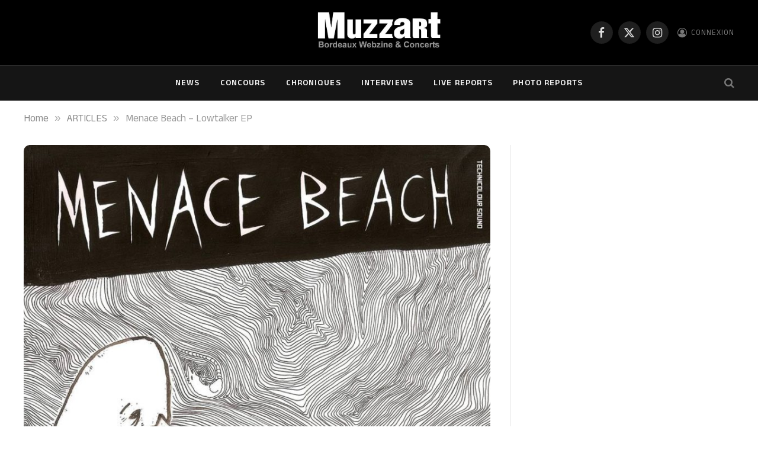

--- FILE ---
content_type: text/html; charset=UTF-8
request_url: https://www.muzzart.fr/20131225_13442_menace-beach-lowtalker-ep/
body_size: 14471
content:

<!DOCTYPE html>
<html lang="fr-FR" class="s-light site-s-light">

<head>

	<meta charset="UTF-8" />
	<meta name="viewport" content="width=device-width, initial-scale=1" />
	<title>Menace Beach &#8211; Lowtalker EP &#8211; MUZZART</title><link rel="preload" as="image" imagesrcset="https://www.muzzart.fr/wp-content/uploads/2013/12/chro52bacd5310677.jpg 960w, https://www.muzzart.fr/wp-content/uploads/2013/12/chro52bacd5310677-150x150.jpg 150w, https://www.muzzart.fr/wp-content/uploads/2013/12/chro52bacd5310677-300x300.jpg 300w, https://www.muzzart.fr/wp-content/uploads/2013/12/chro52bacd5310677-768x768.jpg 768w, https://www.muzzart.fr/wp-content/uploads/2013/12/chro52bacd5310677-696x696.jpg 696w, https://www.muzzart.fr/wp-content/uploads/2013/12/chro52bacd5310677-420x420.jpg 420w, https://www.muzzart.fr/wp-content/uploads/2013/12/chro52bacd5310677-840x840.jpg 840w" imagesizes="(max-width: 788px) 100vw, 788px" /><link rel="preload" as="font" href="https://www.muzzart.fr/wp-content/themes/smart-mag/css/icons/fonts/ts-icons.woff2?v3.2" type="font/woff2" crossorigin="anonymous" />
<meta name='robots' content='max-image-preview:large' />

<!-- Open Graph Meta Tags generated by Blog2Social 873 - https://www.blog2social.com -->
<meta property="og:title" content="Menace Beach – Lowtalker EP"/>
<meta property="og:description" content="Duo issu de Leeds (Ryan Needham, chant et guitare/Liza Webster, chant, guitare et synthés), aidé ici par quelques musiciens locaux reconnus dont l&#039;ex-Mansun P"/>
<meta property="og:url" content="/20131225_13442_menace-beach-lowtalker-ep/"/>
<meta property="og:image" content="https://www.muzzart.fr/wp-content/uploads/2013/12/chro52bacd5310677.jpg"/>
<meta property="og:image:width" content="960" />
<meta property="og:image:height" content="960" />
<meta property="og:type" content="article"/>
<meta property="og:article:published_time" content="2013-12-25 13:05:00"/>
<meta property="og:article:modified_time" content="2013-12-25 13:05:00"/>
<!-- Open Graph Meta Tags generated by Blog2Social 873 - https://www.blog2social.com -->

<!-- Twitter Card generated by Blog2Social 873 - https://www.blog2social.com -->
<meta name="twitter:card" content="summary">
<meta name="twitter:title" content="Menace Beach – Lowtalker EP"/>
<meta name="twitter:description" content="Duo issu de Leeds (Ryan Needham, chant et guitare/Liza Webster, chant, guitare et synthés), aidé ici par quelques musiciens locaux reconnus dont l&#039;ex-Mansun P"/>
<meta name="twitter:image" content="https://www.muzzart.fr/wp-content/uploads/2013/12/chro52bacd5310677.jpg"/>
<!-- Twitter Card generated by Blog2Social 873 - https://www.blog2social.com -->
<meta name="author" content="Will Dum"/>
<link rel='dns-prefetch' href='//fonts.googleapis.com' />
<link rel="alternate" type="application/rss+xml" title="MUZZART &raquo; Flux" href="https://www.muzzart.fr/feed/" />
<link rel="alternate" type="application/rss+xml" title="MUZZART &raquo; Flux des commentaires" href="https://www.muzzart.fr/comments/feed/" />
<link rel="alternate" type="application/rss+xml" title="MUZZART &raquo; Menace Beach &#8211; Lowtalker EP Flux des commentaires" href="https://www.muzzart.fr/20131225_13442_menace-beach-lowtalker-ep/feed/" />
<link rel="alternate" title="oEmbed (JSON)" type="application/json+oembed" href="https://www.muzzart.fr/wp-json/oembed/1.0/embed?url=https%3A%2F%2Fwww.muzzart.fr%2F20131225_13442_menace-beach-lowtalker-ep%2F" />
<link rel="alternate" title="oEmbed (XML)" type="text/xml+oembed" href="https://www.muzzart.fr/wp-json/oembed/1.0/embed?url=https%3A%2F%2Fwww.muzzart.fr%2F20131225_13442_menace-beach-lowtalker-ep%2F&#038;format=xml" />
<style id='wp-img-auto-sizes-contain-inline-css' type='text/css'>
img:is([sizes=auto i],[sizes^="auto," i]){contain-intrinsic-size:3000px 1500px}
/*# sourceURL=wp-img-auto-sizes-contain-inline-css */
</style>
<style id='wp-emoji-styles-inline-css' type='text/css'>

	img.wp-smiley, img.emoji {
		display: inline !important;
		border: none !important;
		box-shadow: none !important;
		height: 1em !important;
		width: 1em !important;
		margin: 0 0.07em !important;
		vertical-align: -0.1em !important;
		background: none !important;
		padding: 0 !important;
	}
/*# sourceURL=wp-emoji-styles-inline-css */
</style>
<link rel='stylesheet' id='wp-block-library-css' href='https://www.muzzart.fr/wp-includes/css/dist/block-library/style.min.css?ver=6.9' type='text/css' media='all' />
<style id='classic-theme-styles-inline-css' type='text/css'>
/*! This file is auto-generated */
.wp-block-button__link{color:#fff;background-color:#32373c;border-radius:9999px;box-shadow:none;text-decoration:none;padding:calc(.667em + 2px) calc(1.333em + 2px);font-size:1.125em}.wp-block-file__button{background:#32373c;color:#fff;text-decoration:none}
/*# sourceURL=/wp-includes/css/classic-themes.min.css */
</style>
<style id='global-styles-inline-css' type='text/css'>
:root{--wp--preset--aspect-ratio--square: 1;--wp--preset--aspect-ratio--4-3: 4/3;--wp--preset--aspect-ratio--3-4: 3/4;--wp--preset--aspect-ratio--3-2: 3/2;--wp--preset--aspect-ratio--2-3: 2/3;--wp--preset--aspect-ratio--16-9: 16/9;--wp--preset--aspect-ratio--9-16: 9/16;--wp--preset--color--black: #000000;--wp--preset--color--cyan-bluish-gray: #abb8c3;--wp--preset--color--white: #ffffff;--wp--preset--color--pale-pink: #f78da7;--wp--preset--color--vivid-red: #cf2e2e;--wp--preset--color--luminous-vivid-orange: #ff6900;--wp--preset--color--luminous-vivid-amber: #fcb900;--wp--preset--color--light-green-cyan: #7bdcb5;--wp--preset--color--vivid-green-cyan: #00d084;--wp--preset--color--pale-cyan-blue: #8ed1fc;--wp--preset--color--vivid-cyan-blue: #0693e3;--wp--preset--color--vivid-purple: #9b51e0;--wp--preset--gradient--vivid-cyan-blue-to-vivid-purple: linear-gradient(135deg,rgb(6,147,227) 0%,rgb(155,81,224) 100%);--wp--preset--gradient--light-green-cyan-to-vivid-green-cyan: linear-gradient(135deg,rgb(122,220,180) 0%,rgb(0,208,130) 100%);--wp--preset--gradient--luminous-vivid-amber-to-luminous-vivid-orange: linear-gradient(135deg,rgb(252,185,0) 0%,rgb(255,105,0) 100%);--wp--preset--gradient--luminous-vivid-orange-to-vivid-red: linear-gradient(135deg,rgb(255,105,0) 0%,rgb(207,46,46) 100%);--wp--preset--gradient--very-light-gray-to-cyan-bluish-gray: linear-gradient(135deg,rgb(238,238,238) 0%,rgb(169,184,195) 100%);--wp--preset--gradient--cool-to-warm-spectrum: linear-gradient(135deg,rgb(74,234,220) 0%,rgb(151,120,209) 20%,rgb(207,42,186) 40%,rgb(238,44,130) 60%,rgb(251,105,98) 80%,rgb(254,248,76) 100%);--wp--preset--gradient--blush-light-purple: linear-gradient(135deg,rgb(255,206,236) 0%,rgb(152,150,240) 100%);--wp--preset--gradient--blush-bordeaux: linear-gradient(135deg,rgb(254,205,165) 0%,rgb(254,45,45) 50%,rgb(107,0,62) 100%);--wp--preset--gradient--luminous-dusk: linear-gradient(135deg,rgb(255,203,112) 0%,rgb(199,81,192) 50%,rgb(65,88,208) 100%);--wp--preset--gradient--pale-ocean: linear-gradient(135deg,rgb(255,245,203) 0%,rgb(182,227,212) 50%,rgb(51,167,181) 100%);--wp--preset--gradient--electric-grass: linear-gradient(135deg,rgb(202,248,128) 0%,rgb(113,206,126) 100%);--wp--preset--gradient--midnight: linear-gradient(135deg,rgb(2,3,129) 0%,rgb(40,116,252) 100%);--wp--preset--font-size--small: 13px;--wp--preset--font-size--medium: 20px;--wp--preset--font-size--large: 36px;--wp--preset--font-size--x-large: 42px;--wp--preset--spacing--20: 0.44rem;--wp--preset--spacing--30: 0.67rem;--wp--preset--spacing--40: 1rem;--wp--preset--spacing--50: 1.5rem;--wp--preset--spacing--60: 2.25rem;--wp--preset--spacing--70: 3.38rem;--wp--preset--spacing--80: 5.06rem;--wp--preset--shadow--natural: 6px 6px 9px rgba(0, 0, 0, 0.2);--wp--preset--shadow--deep: 12px 12px 50px rgba(0, 0, 0, 0.4);--wp--preset--shadow--sharp: 6px 6px 0px rgba(0, 0, 0, 0.2);--wp--preset--shadow--outlined: 6px 6px 0px -3px rgb(255, 255, 255), 6px 6px rgb(0, 0, 0);--wp--preset--shadow--crisp: 6px 6px 0px rgb(0, 0, 0);}:where(.is-layout-flex){gap: 0.5em;}:where(.is-layout-grid){gap: 0.5em;}body .is-layout-flex{display: flex;}.is-layout-flex{flex-wrap: wrap;align-items: center;}.is-layout-flex > :is(*, div){margin: 0;}body .is-layout-grid{display: grid;}.is-layout-grid > :is(*, div){margin: 0;}:where(.wp-block-columns.is-layout-flex){gap: 2em;}:where(.wp-block-columns.is-layout-grid){gap: 2em;}:where(.wp-block-post-template.is-layout-flex){gap: 1.25em;}:where(.wp-block-post-template.is-layout-grid){gap: 1.25em;}.has-black-color{color: var(--wp--preset--color--black) !important;}.has-cyan-bluish-gray-color{color: var(--wp--preset--color--cyan-bluish-gray) !important;}.has-white-color{color: var(--wp--preset--color--white) !important;}.has-pale-pink-color{color: var(--wp--preset--color--pale-pink) !important;}.has-vivid-red-color{color: var(--wp--preset--color--vivid-red) !important;}.has-luminous-vivid-orange-color{color: var(--wp--preset--color--luminous-vivid-orange) !important;}.has-luminous-vivid-amber-color{color: var(--wp--preset--color--luminous-vivid-amber) !important;}.has-light-green-cyan-color{color: var(--wp--preset--color--light-green-cyan) !important;}.has-vivid-green-cyan-color{color: var(--wp--preset--color--vivid-green-cyan) !important;}.has-pale-cyan-blue-color{color: var(--wp--preset--color--pale-cyan-blue) !important;}.has-vivid-cyan-blue-color{color: var(--wp--preset--color--vivid-cyan-blue) !important;}.has-vivid-purple-color{color: var(--wp--preset--color--vivid-purple) !important;}.has-black-background-color{background-color: var(--wp--preset--color--black) !important;}.has-cyan-bluish-gray-background-color{background-color: var(--wp--preset--color--cyan-bluish-gray) !important;}.has-white-background-color{background-color: var(--wp--preset--color--white) !important;}.has-pale-pink-background-color{background-color: var(--wp--preset--color--pale-pink) !important;}.has-vivid-red-background-color{background-color: var(--wp--preset--color--vivid-red) !important;}.has-luminous-vivid-orange-background-color{background-color: var(--wp--preset--color--luminous-vivid-orange) !important;}.has-luminous-vivid-amber-background-color{background-color: var(--wp--preset--color--luminous-vivid-amber) !important;}.has-light-green-cyan-background-color{background-color: var(--wp--preset--color--light-green-cyan) !important;}.has-vivid-green-cyan-background-color{background-color: var(--wp--preset--color--vivid-green-cyan) !important;}.has-pale-cyan-blue-background-color{background-color: var(--wp--preset--color--pale-cyan-blue) !important;}.has-vivid-cyan-blue-background-color{background-color: var(--wp--preset--color--vivid-cyan-blue) !important;}.has-vivid-purple-background-color{background-color: var(--wp--preset--color--vivid-purple) !important;}.has-black-border-color{border-color: var(--wp--preset--color--black) !important;}.has-cyan-bluish-gray-border-color{border-color: var(--wp--preset--color--cyan-bluish-gray) !important;}.has-white-border-color{border-color: var(--wp--preset--color--white) !important;}.has-pale-pink-border-color{border-color: var(--wp--preset--color--pale-pink) !important;}.has-vivid-red-border-color{border-color: var(--wp--preset--color--vivid-red) !important;}.has-luminous-vivid-orange-border-color{border-color: var(--wp--preset--color--luminous-vivid-orange) !important;}.has-luminous-vivid-amber-border-color{border-color: var(--wp--preset--color--luminous-vivid-amber) !important;}.has-light-green-cyan-border-color{border-color: var(--wp--preset--color--light-green-cyan) !important;}.has-vivid-green-cyan-border-color{border-color: var(--wp--preset--color--vivid-green-cyan) !important;}.has-pale-cyan-blue-border-color{border-color: var(--wp--preset--color--pale-cyan-blue) !important;}.has-vivid-cyan-blue-border-color{border-color: var(--wp--preset--color--vivid-cyan-blue) !important;}.has-vivid-purple-border-color{border-color: var(--wp--preset--color--vivid-purple) !important;}.has-vivid-cyan-blue-to-vivid-purple-gradient-background{background: var(--wp--preset--gradient--vivid-cyan-blue-to-vivid-purple) !important;}.has-light-green-cyan-to-vivid-green-cyan-gradient-background{background: var(--wp--preset--gradient--light-green-cyan-to-vivid-green-cyan) !important;}.has-luminous-vivid-amber-to-luminous-vivid-orange-gradient-background{background: var(--wp--preset--gradient--luminous-vivid-amber-to-luminous-vivid-orange) !important;}.has-luminous-vivid-orange-to-vivid-red-gradient-background{background: var(--wp--preset--gradient--luminous-vivid-orange-to-vivid-red) !important;}.has-very-light-gray-to-cyan-bluish-gray-gradient-background{background: var(--wp--preset--gradient--very-light-gray-to-cyan-bluish-gray) !important;}.has-cool-to-warm-spectrum-gradient-background{background: var(--wp--preset--gradient--cool-to-warm-spectrum) !important;}.has-blush-light-purple-gradient-background{background: var(--wp--preset--gradient--blush-light-purple) !important;}.has-blush-bordeaux-gradient-background{background: var(--wp--preset--gradient--blush-bordeaux) !important;}.has-luminous-dusk-gradient-background{background: var(--wp--preset--gradient--luminous-dusk) !important;}.has-pale-ocean-gradient-background{background: var(--wp--preset--gradient--pale-ocean) !important;}.has-electric-grass-gradient-background{background: var(--wp--preset--gradient--electric-grass) !important;}.has-midnight-gradient-background{background: var(--wp--preset--gradient--midnight) !important;}.has-small-font-size{font-size: var(--wp--preset--font-size--small) !important;}.has-medium-font-size{font-size: var(--wp--preset--font-size--medium) !important;}.has-large-font-size{font-size: var(--wp--preset--font-size--large) !important;}.has-x-large-font-size{font-size: var(--wp--preset--font-size--x-large) !important;}
:where(.wp-block-post-template.is-layout-flex){gap: 1.25em;}:where(.wp-block-post-template.is-layout-grid){gap: 1.25em;}
:where(.wp-block-term-template.is-layout-flex){gap: 1.25em;}:where(.wp-block-term-template.is-layout-grid){gap: 1.25em;}
:where(.wp-block-columns.is-layout-flex){gap: 2em;}:where(.wp-block-columns.is-layout-grid){gap: 2em;}
:root :where(.wp-block-pullquote){font-size: 1.5em;line-height: 1.6;}
/*# sourceURL=global-styles-inline-css */
</style>
<link rel='stylesheet' id='contact-form-7-css' href='https://www.muzzart.fr/wp-content/plugins/contact-form-7/includes/css/styles.css?ver=6.1.4' type='text/css' media='all' />
<link rel='stylesheet' id='ppress-frontend-css' href='https://www.muzzart.fr/wp-content/plugins/wp-user-avatar/assets/css/frontend.min.css?ver=4.16.8' type='text/css' media='all' />
<link rel='stylesheet' id='ppress-flatpickr-css' href='https://www.muzzart.fr/wp-content/plugins/wp-user-avatar/assets/flatpickr/flatpickr.min.css?ver=4.16.8' type='text/css' media='all' />
<link rel='stylesheet' id='ppress-select2-css' href='https://www.muzzart.fr/wp-content/plugins/wp-user-avatar/assets/select2/select2.min.css?ver=6.9' type='text/css' media='all' />
<link rel='stylesheet' id='smartmag-core-css' href='https://www.muzzart.fr/wp-content/themes/smart-mag/style.css?ver=10.3.2' type='text/css' media='all' />
<style id='smartmag-core-inline-css' type='text/css'>
:root { --text-font: "Anek Malayalam", system-ui, -apple-system, "Segoe UI", Arial, sans-serif;
--body-font: "Anek Malayalam", system-ui, -apple-system, "Segoe UI", Arial, sans-serif; }
.l-post { --media-radius: 1px; }
.load-button { border-radius: 4px; }
.single-featured .featured, .the-post-header .featured { border-radius: 10px; --media-radius: 10px; overflow: hidden; }
.post-share-b:not(.is-not-global) { --service-width: 90px; --service-min-width: initial; }
.post-share-b:not(.is-not-global) .service i { font-size: 20px; }
@media (min-width: 1200px) { .breadcrumbs { font-size: 17px; } }


/*# sourceURL=smartmag-core-inline-css */
</style>
<link rel='stylesheet' id='smartmag-magnific-popup-css' href='https://www.muzzart.fr/wp-content/themes/smart-mag/css/lightbox.css?ver=10.3.2' type='text/css' media='all' />
<link rel='stylesheet' id='smartmag-icons-css' href='https://www.muzzart.fr/wp-content/themes/smart-mag/css/icons/icons.css?ver=10.3.2' type='text/css' media='all' />
<link rel='stylesheet' id='smartmag-gfonts-custom-css' href='https://fonts.googleapis.com/css?family=Anek+Malayalam%3A400%2C500%2C600%2C700' type='text/css' media='all' />
<script type="text/javascript" id="smartmag-lazy-inline-js-after">
/* <![CDATA[ */
/**
 * @copyright ThemeSphere
 * @preserve
 */
var BunyadLazy={};BunyadLazy.load=function(){function a(e,n){var t={};e.dataset.bgset&&e.dataset.sizes?(t.sizes=e.dataset.sizes,t.srcset=e.dataset.bgset):t.src=e.dataset.bgsrc,function(t){var a=t.dataset.ratio;if(0<a){const e=t.parentElement;if(e.classList.contains("media-ratio")){const n=e.style;n.getPropertyValue("--a-ratio")||(n.paddingBottom=100/a+"%")}}}(e);var a,o=document.createElement("img");for(a in o.onload=function(){var t="url('"+(o.currentSrc||o.src)+"')",a=e.style;a.backgroundImage!==t&&requestAnimationFrame(()=>{a.backgroundImage=t,n&&n()}),o.onload=null,o.onerror=null,o=null},o.onerror=o.onload,t)o.setAttribute(a,t[a]);o&&o.complete&&0<o.naturalWidth&&o.onload&&o.onload()}function e(t){t.dataset.loaded||a(t,()=>{document.dispatchEvent(new Event("lazyloaded")),t.dataset.loaded=1})}function n(t){"complete"===document.readyState?t():window.addEventListener("load",t)}return{initEarly:function(){var t,a=()=>{document.querySelectorAll(".img.bg-cover:not(.lazyload)").forEach(e)};"complete"!==document.readyState?(t=setInterval(a,150),n(()=>{a(),clearInterval(t)})):a()},callOnLoad:n,initBgImages:function(t){t&&n(()=>{document.querySelectorAll(".img.bg-cover").forEach(e)})},bgLoad:a}}(),BunyadLazy.load.initEarly();
//# sourceURL=smartmag-lazy-inline-js-after
/* ]]> */
</script>
<script type="text/javascript" src="https://www.muzzart.fr/wp-includes/js/jquery/jquery.min.js?ver=3.7.1" id="jquery-core-js"></script>
<script type="text/javascript" src="https://www.muzzart.fr/wp-includes/js/jquery/jquery-migrate.min.js?ver=3.4.1" id="jquery-migrate-js"></script>
<script type="text/javascript" src="https://www.muzzart.fr/wp-content/plugins/wp-user-avatar/assets/flatpickr/flatpickr.min.js?ver=4.16.8" id="ppress-flatpickr-js"></script>
<script type="text/javascript" src="https://www.muzzart.fr/wp-content/plugins/wp-user-avatar/assets/select2/select2.min.js?ver=4.16.8" id="ppress-select2-js"></script>
<script type="text/javascript" src="https://www.muzzart.fr/wp-content/plugins/sphere-post-views/assets/js/post-views.js?ver=1.0.1" id="sphere-post-views-js"></script>
<script type="text/javascript" id="sphere-post-views-js-after">
/* <![CDATA[ */
var Sphere_PostViews = {"ajaxUrl":"https:\/\/www.muzzart.fr\/wp-admin\/admin-ajax.php?sphere_post_views=1","sampling":0,"samplingRate":10,"repeatCountDelay":0,"postID":13442,"token":"48e733e02f"}
//# sourceURL=sphere-post-views-js-after
/* ]]> */
</script>
<link rel="EditURI" type="application/rsd+xml" title="RSD" href="https://www.muzzart.fr/xmlrpc.php?rsd" />
<link rel="canonical" href="https://www.muzzart.fr/20131225_13442_menace-beach-lowtalker-ep/" />
<link rel='shortlink' href='https://www.muzzart.fr/?p=13442' />

		<script>
		var BunyadSchemeKey = 'bunyad-scheme';
		(() => {
			const d = document.documentElement;
			const c = d.classList;
			var scheme = localStorage.getItem(BunyadSchemeKey);
			
			if (scheme) {
				d.dataset.origClass = c;
				scheme === 'dark' ? c.remove('s-light', 'site-s-light') : c.remove('s-dark', 'site-s-dark');
				c.add('site-s-' + scheme, 's-' + scheme);
			}
		})();
		</script>
		<meta name="generator" content="Elementor 3.34.2; features: e_font_icon_svg, additional_custom_breakpoints; settings: css_print_method-external, google_font-enabled, font_display-swap">
			<style>
				.e-con.e-parent:nth-of-type(n+4):not(.e-lazyloaded):not(.e-no-lazyload),
				.e-con.e-parent:nth-of-type(n+4):not(.e-lazyloaded):not(.e-no-lazyload) * {
					background-image: none !important;
				}
				@media screen and (max-height: 1024px) {
					.e-con.e-parent:nth-of-type(n+3):not(.e-lazyloaded):not(.e-no-lazyload),
					.e-con.e-parent:nth-of-type(n+3):not(.e-lazyloaded):not(.e-no-lazyload) * {
						background-image: none !important;
					}
				}
				@media screen and (max-height: 640px) {
					.e-con.e-parent:nth-of-type(n+2):not(.e-lazyloaded):not(.e-no-lazyload),
					.e-con.e-parent:nth-of-type(n+2):not(.e-lazyloaded):not(.e-no-lazyload) * {
						background-image: none !important;
					}
				}
			</style>
			<link rel="icon" href="https://www.muzzart.fr/wp-content/uploads/2018/08/cropped-logo_muzzart_v5_carre-32x32.png" sizes="32x32" />
<link rel="icon" href="https://www.muzzart.fr/wp-content/uploads/2018/08/cropped-logo_muzzart_v5_carre-192x192.png" sizes="192x192" />
<link rel="apple-touch-icon" href="https://www.muzzart.fr/wp-content/uploads/2018/08/cropped-logo_muzzart_v5_carre-180x180.png" />
<meta name="msapplication-TileImage" content="https://www.muzzart.fr/wp-content/uploads/2018/08/cropped-logo_muzzart_v5_carre-270x270.png" />


</head>

<body class="wp-singular post-template-default single single-post postid-13442 single-format-standard wp-theme-smart-mag right-sidebar post-layout-modern-below post-cat-25 has-lb has-lb-sm ts-img-hov-fade has-sb-sep layout-normal elementor-default elementor-kit-52629">



<div class="main-wrap">

	
<div class="off-canvas-backdrop"></div>
<div class="mobile-menu-container off-canvas s-dark hide-menu-lg" id="off-canvas">

	<div class="off-canvas-head">
		<a href="#" class="close">
			<span class="visuallyhidden">Close Menu</span>
			<i class="tsi tsi-times"></i>
		</a>

		<div class="ts-logo">
					</div>
	</div>

	<div class="off-canvas-content">

					<ul class="mobile-menu"></ul>
		
					<div class="off-canvas-widgets">
				<div id="meta-5" class="widget widget_meta"><div class="widget-title block-head block-head-ac block-head-b"><h5 class="heading">connexion</h5></div>
		<ul>
						<li><a href="https://www.muzzart.fr/gisterenten/">Connexion</a></li>
			<li><a href="https://www.muzzart.fr/feed/">Flux des publications</a></li>
			<li><a href="https://www.muzzart.fr/comments/feed/">Flux des commentaires</a></li>

			<li><a href="https://fr.wordpress.org/">Site de WordPress-FR</a></li>
		</ul>

		</div>			</div>
		
		
		<div class="spc-social-block spc-social spc-social-b smart-head-social">
		
			
				<a href="https://www.facebook.com/Muzzart.bordeaux" class="link service s-facebook" target="_blank" rel="nofollow noopener">
					<i class="icon tsi tsi-facebook"></i>					<span class="visuallyhidden">Facebook</span>
				</a>
									
			
				<a href="https://twitter.com/muzzart" class="link service s-twitter" target="_blank" rel="nofollow noopener">
					<i class="icon tsi tsi-twitter"></i>					<span class="visuallyhidden">X (Twitter)</span>
				</a>
									
			
				<a href="https://www.instagram.com/muzzart.bordeaux/" class="link service s-instagram" target="_blank" rel="nofollow noopener">
					<i class="icon tsi tsi-instagram"></i>					<span class="visuallyhidden">Instagram</span>
				</a>
									
			
		</div>

		
	</div>

</div>
<div class="smart-head smart-head-b smart-head-main" id="smart-head" data-sticky="auto" data-sticky-type="smart" data-sticky-full>
	
	<div class="smart-head-row smart-head-mid smart-head-row-3 s-dark smart-head-row-full">

		<div class="inner wrap">

							
				<div class="items items-left empty">
								</div>

							
				<div class="items items-center ">
					<a href="https://www.muzzart.fr/" title="MUZZART" rel="home" class="logo-link ts-logo logo-is-image">
		<span>
			
				
					<img fetchpriority="high" src="https://www.muzzart.fr/wp-content/uploads/2019/02/cropped-logo_web_muzzart.jpg" class="logo-image" alt="MUZZART" width="581" height="230"/>
									 
					</span>
	</a>				</div>

							
				<div class="items items-right ">
				
		<div class="spc-social-block spc-social spc-social-b smart-head-social">
		
			
				<a href="https://www.facebook.com/Muzzart.bordeaux" class="link service s-facebook" target="_blank" rel="nofollow noopener">
					<i class="icon tsi tsi-facebook"></i>					<span class="visuallyhidden">Facebook</span>
				</a>
									
			
				<a href="https://twitter.com/muzzart" class="link service s-twitter" target="_blank" rel="nofollow noopener">
					<i class="icon tsi tsi-twitter"></i>					<span class="visuallyhidden">X (Twitter)</span>
				</a>
									
			
				<a href="https://www.instagram.com/muzzart.bordeaux/" class="link service s-instagram" target="_blank" rel="nofollow noopener">
					<i class="icon tsi tsi-instagram"></i>					<span class="visuallyhidden">Instagram</span>
				</a>
									
			
		</div>

		

	<a href="#auth-modal" class="auth-link has-icon">
					<i class="icon tsi tsi-user-circle-o"></i>
		
					<span class="label">Connexion</span>
			</a>

				</div>

						
		</div>
	</div>

	
	<div class="smart-head-row smart-head-bot smart-head-row-3 s-dark has-center-nav smart-head-row-full">

		<div class="inner wrap">

							
				<div class="items items-left empty">
								</div>

							
				<div class="items items-center ">
					<div class="nav-wrap">
		<nav class="navigation navigation-main nav-hov-a">
			<ul id="menu-td-demo-header-menu" class="menu"><li id="menu-item-172" class="menu-item menu-item-type-post_type menu-item-object-page menu-item-172"><a href="https://www.muzzart.fr/news-2/">NEWS</a></li>
<li id="menu-item-23410" class="menu-item menu-item-type-taxonomy menu-item-object-category menu-cat-9086 menu-item-23410"><a href="https://www.muzzart.fr/category/news/concours/">Concours</a></li>
<li id="menu-item-236" class="menu-item menu-item-type-taxonomy menu-item-object-category current-post-ancestor current-menu-parent current-post-parent menu-cat-26 menu-item-236"><a href="https://www.muzzart.fr/category/articles/chroniques/">Chroniques</a></li>
<li id="menu-item-237" class="menu-item menu-item-type-taxonomy menu-item-object-category menu-cat-28 menu-item-237"><a href="https://www.muzzart.fr/category/articles/interviews/">Interviews</a></li>
<li id="menu-item-238" class="menu-item menu-item-type-taxonomy menu-item-object-category menu-cat-27 menu-item-238"><a href="https://www.muzzart.fr/category/articles/live-reports/">Live Reports</a></li>
<li id="menu-item-239" class="menu-item menu-item-type-taxonomy menu-item-object-category menu-cat-29 menu-item-239"><a href="https://www.muzzart.fr/category/articles/photo-reports/">Photo Reports</a></li>
</ul>		</nav>
	</div>
				</div>

							
				<div class="items items-right ">
				

	<a href="#" class="search-icon has-icon-only is-icon" title="Search">
		<i class="tsi tsi-search"></i>
	</a>

				</div>

						
		</div>
	</div>

	</div>
<div class="smart-head smart-head-a smart-head-mobile" id="smart-head-mobile" data-sticky="mid" data-sticky-type="smart" data-sticky-full>
	
	<div class="smart-head-row smart-head-mid smart-head-row-3 s-dark smart-head-row-full">

		<div class="inner wrap">

							
				<div class="items items-left ">
				
<button class="offcanvas-toggle has-icon" type="button" aria-label="Menu">
	<span class="hamburger-icon hamburger-icon-a">
		<span class="inner"></span>
	</span>
</button>				</div>

							
				<div class="items items-center ">
					<a href="https://www.muzzart.fr/" title="MUZZART" rel="home" class="logo-link ts-logo logo-is-image">
		<span>
			
				
					<img fetchpriority="high" src="https://www.muzzart.fr/wp-content/uploads/2019/02/cropped-logo_web_muzzart.jpg" class="logo-image" alt="MUZZART" width="581" height="230"/>
									 
					</span>
	</a>				</div>

							
				<div class="items items-right ">
				

	<a href="#" class="search-icon has-icon-only is-icon" title="Search">
		<i class="tsi tsi-search"></i>
	</a>

				</div>

						
		</div>
	</div>

	</div>
<nav class="breadcrumbs is-full-width breadcrumbs-a" id="breadcrumb"><div class="inner ts-contain "><span><a href="https://www.muzzart.fr/"><span>Home</span></a></span><span class="delim">&raquo;</span><span><a href="https://www.muzzart.fr/category/articles/"><span>ARTICLES</span></a></span><span class="delim">&raquo;</span><span class="current">Menace Beach &#8211; Lowtalker EP</span></div></nav>
<div class="main ts-contain cf right-sidebar">
	
		

<div class="ts-row has-head-below">
	<div class="col-8 main-content s-post-contain">

					<div class="the-post-header s-head-modern s-head-modern-a s-head-modern-below">
	<div class="post-meta post-meta-a post-meta-left post-meta-single has-below"><div class="post-meta-items meta-above"><span class="meta-item cat-labels">
						
						<a href="https://www.muzzart.fr/category/articles/" class="category term-color-25" rel="category">ARTICLES</a>
					</span>
					</div><h1 class="is-title post-title">Menace Beach &#8211; Lowtalker EP</h1><div class="post-meta-items meta-below has-author-img"><span class="meta-item post-author has-img"><img data-del="avatar" alt="Will Dum" src='https://www.muzzart.fr/wp-content/uploads/2019/10/received_2363635900619167-150x150.jpeg' class='avatar pp-user-avatar avatar-32 photo ' height='32' width='32'/><a href="https://www.muzzart.fr/author/will-dum/" title="Articles par Will Dum" rel="author">Will Dum</a></span><span class="meta-item date"><time class="post-date" datetime="2013-12-25T13:05:00+01:00">25/12/2013</time></span></div></div>
	<div class="post-share post-share-b spc-social-colors  post-share-b1">

				
		
				
			<a href="https://www.facebook.com/sharer.php?u=https%3A%2F%2Fwww.muzzart.fr%2F20131225_13442_menace-beach-lowtalker-ep%2F" class="cf service s-facebook service-lg" 
				title="Share on Facebook" target="_blank" rel="nofollow noopener">
				<i class="tsi tsi-facebook"></i>
				<span class="label">Facebook</span>
							</a>
				
				
			<a href="https://twitter.com/intent/tweet?url=https%3A%2F%2Fwww.muzzart.fr%2F20131225_13442_menace-beach-lowtalker-ep%2F&#038;text=Menace%20Beach%20-%20Lowtalker%20EP" class="cf service s-twitter service-lg" 
				title="Share on X (Twitter)" target="_blank" rel="nofollow noopener">
				<i class="tsi tsi-twitter"></i>
				<span class="label">Twitter</span>
							</a>
				
				
			<a href="https://pinterest.com/pin/create/button/?url=https%3A%2F%2Fwww.muzzart.fr%2F20131225_13442_menace-beach-lowtalker-ep%2F&#038;media=https%3A%2F%2Fwww.muzzart.fr%2Fwp-content%2Fuploads%2F2013%2F12%2Fchro52bacd5310677.jpg&#038;description=Menace%20Beach%20-%20Lowtalker%20EP" class="cf service s-pinterest service-lg" 
				title="Share on Pinterest" target="_blank" rel="nofollow noopener">
				<i class="tsi tsi-pinterest"></i>
				<span class="label">Pinterest</span>
							</a>
				
				
			<a href="mailto:?subject=Menace%20Beach%20-%20Lowtalker%20EP&#038;body=https%3A%2F%2Fwww.muzzart.fr%2F20131225_13442_menace-beach-lowtalker-ep%2F" class="cf service s-email service-sm" 
				title="Share via Email" target="_blank" rel="nofollow noopener">
				<i class="tsi tsi-envelope-o"></i>
				<span class="label">Email</span>
							</a>
				
				
			<a href="https://t.me/share/url?url=https%3A%2F%2Fwww.muzzart.fr%2F20131225_13442_menace-beach-lowtalker-ep%2F&#038;title=Menace%20Beach%20-%20Lowtalker%20EP" class="cf service s-telegram service-sm" 
				title="Share on Telegram" target="_blank" rel="nofollow noopener">
				<i class="tsi tsi-telegram"></i>
				<span class="label">Telegram</span>
							</a>
				
				
			<a href="#" class="cf service s-link service-sm" 
				title="Copy Link" target="_blank" rel="nofollow noopener">
				<i class="tsi tsi-link"></i>
				<span class="label">Copy Link</span>
				<span data-message="Link copied successfully!"></span>			</a>
				
		
				
					<a href="#" class="show-more" title="Show More Social Sharing"><i class="tsi tsi-share"></i></a>
		
				
	</div>

	
	
</div>		
					<div class="single-featured">	
	<div class="featured">
				
			<a href="https://www.muzzart.fr/wp-content/uploads/2013/12/chro52bacd5310677.jpg" class="image-link" title="Menace Beach &#8211; Lowtalker EP"><img width="788" height="788" src="https://www.muzzart.fr/wp-content/uploads/2013/12/chro52bacd5310677.jpg" class="attachment-bunyad-main-uc size-bunyad-main-uc no-lazy skip-lazy wp-post-image" alt="" sizes="(max-width: 788px) 100vw, 788px" title="Menace Beach &#8211; Lowtalker EP" decoding="async" srcset="https://www.muzzart.fr/wp-content/uploads/2013/12/chro52bacd5310677.jpg 960w, https://www.muzzart.fr/wp-content/uploads/2013/12/chro52bacd5310677-150x150.jpg 150w, https://www.muzzart.fr/wp-content/uploads/2013/12/chro52bacd5310677-300x300.jpg 300w, https://www.muzzart.fr/wp-content/uploads/2013/12/chro52bacd5310677-768x768.jpg 768w, https://www.muzzart.fr/wp-content/uploads/2013/12/chro52bacd5310677-696x696.jpg 696w, https://www.muzzart.fr/wp-content/uploads/2013/12/chro52bacd5310677-420x420.jpg 420w, https://www.muzzart.fr/wp-content/uploads/2013/12/chro52bacd5310677-840x840.jpg 840w" /></a>		
						
			</div>

	</div>
		
		<div class="the-post s-post-modern-below">

			<article id="post-13442" class="post-13442 post type-post status-publish format-standard has-post-thumbnail category-articles category-chroniques">
				
<div class="post-content-wrap has-share-float">
						<div class="post-share-float share-float-b is-hidden spc-social-colors spc-social-colored">
	<div class="inner">
					<span class="share-text">Share</span>
		
		<div class="services">
					
				
			<a href="https://www.facebook.com/sharer.php?u=https%3A%2F%2Fwww.muzzart.fr%2F20131225_13442_menace-beach-lowtalker-ep%2F" class="cf service s-facebook" target="_blank" title="Facebook" rel="nofollow noopener">
				<i class="tsi tsi-facebook"></i>
				<span class="label">Facebook</span>

							</a>
				
				
			<a href="https://twitter.com/intent/tweet?url=https%3A%2F%2Fwww.muzzart.fr%2F20131225_13442_menace-beach-lowtalker-ep%2F&text=Menace%20Beach%20-%20Lowtalker%20EP" class="cf service s-twitter" target="_blank" title="Twitter" rel="nofollow noopener">
				<i class="tsi tsi-twitter"></i>
				<span class="label">Twitter</span>

							</a>
				
				
			<a href="https://www.linkedin.com/shareArticle?mini=true&url=https%3A%2F%2Fwww.muzzart.fr%2F20131225_13442_menace-beach-lowtalker-ep%2F" class="cf service s-linkedin" target="_blank" title="LinkedIn" rel="nofollow noopener">
				<i class="tsi tsi-linkedin"></i>
				<span class="label">LinkedIn</span>

							</a>
				
				
			<a href="https://pinterest.com/pin/create/button/?url=https%3A%2F%2Fwww.muzzart.fr%2F20131225_13442_menace-beach-lowtalker-ep%2F&media=https%3A%2F%2Fwww.muzzart.fr%2Fwp-content%2Fuploads%2F2013%2F12%2Fchro52bacd5310677.jpg&description=Menace%20Beach%20-%20Lowtalker%20EP" class="cf service s-pinterest" target="_blank" title="Pinterest" rel="nofollow noopener">
				<i class="tsi tsi-pinterest-p"></i>
				<span class="label">Pinterest</span>

							</a>
				
				
			<a href="mailto:?subject=Menace%20Beach%20-%20Lowtalker%20EP&body=https%3A%2F%2Fwww.muzzart.fr%2F20131225_13442_menace-beach-lowtalker-ep%2F" class="cf service s-email" target="_blank" title="Email" rel="nofollow noopener">
				<i class="tsi tsi-envelope-o"></i>
				<span class="label">Email</span>

							</a>
				
				
			<a href="https://t.me/share/url?url=https%3A%2F%2Fwww.muzzart.fr%2F20131225_13442_menace-beach-lowtalker-ep%2F&title=Menace%20Beach%20-%20Lowtalker%20EP" class="cf service s-telegram" target="_blank" title="Telegram" rel="nofollow noopener">
				<i class="tsi tsi-telegram"></i>
				<span class="label">Telegram</span>

							</a>
				
				
			<a href="#" class="cf service s-link" target="_blank" title="Copy Link" rel="nofollow noopener">
				<i class="tsi tsi-link"></i>
				<span class="label">Copy Link</span>

				<span data-message="Link copied successfully!"></span>			</a>
				
		
					
		</div>
	</div>		
</div>
			
	<div class="post-content cf entry-content content-spacious">

		
				
		<div style="text-align: justify;">Duo issu de Leeds (<b>Ryan Needham</b>, chant et guitare/<b>Liza Webster</b>, chant, guitare et synthés), aidé ici par quelques musiciens locaux reconnus dont l&rsquo;ex-<b><font face="Courier New, Courier, mono" size="3">Mansun</font></b> <u>Paul Draper</u>, <b><a href="http://soundcloud.com/menacebeach"><font color="#333333">Menace Beach</font></a></b> joue une pop qu&rsquo;on qualifiera de grungy, par la présence de grattes inhérente au genre, mais qui exhale également des effluves psyché et ce, dès <i>Fortune teller</i> qui ouvre la marche.</div>
<div style="text-align: justify;"></div>
<div style="text-align: justify;">En résulte un bon équilibre entre rudesse et légèreté, la douce voix de la Dame amenant en outre un plus incontestable au rendu. Le vif <i>Honolulu</i>, second morceau des cinq présentés, imposant des six cordes vrillées pour un résultat à nouveau estimable, aux déflagrations sonores judicieuses. On pense à la vague des 90&rsquo;s et de la noisy-pop, le saccadé <i>Where I come from</i> complétant le tableau avec allant et dans un bruit adroitement généré, à la fois lo-fi et mélodieux.</div>
<div style="text-align: justify;"></div>
<div style="text-align: justify;">Le juste dosage est donc trouvé, on reste dans la vivacité mais plus mesurée avec <i>Nervous</i>, des claviers discrets mais décisifs se font entendre et le tour est joué, le leste et bien noisy <i>Cheerleader</i> (on pense ici au <b><font face="Times New Roman, Times, serif">Veruca Salt</font></b> de <u>Louise Post</u> et <u>Nina Gordon</u>) concluant avec panache un Ep qu&rsquo;on espère vite suivi d&rsquo;un album.</div>

				
		
		
		
	</div>
</div>
	
			</article>

			
	
	<div class="post-share-bot">
		<span class="info">Share.</span>
		
		<span class="share-links spc-social spc-social-colors spc-social-bg">

			
			
				<a href="https://www.facebook.com/sharer.php?u=https%3A%2F%2Fwww.muzzart.fr%2F20131225_13442_menace-beach-lowtalker-ep%2F" class="service s-facebook tsi tsi-facebook" 
					title="Share on Facebook" target="_blank" rel="nofollow noopener">
					<span class="visuallyhidden">Facebook</span>

									</a>
					
			
				<a href="https://twitter.com/intent/tweet?url=https%3A%2F%2Fwww.muzzart.fr%2F20131225_13442_menace-beach-lowtalker-ep%2F&#038;text=Menace%20Beach%20-%20Lowtalker%20EP" class="service s-twitter tsi tsi-twitter" 
					title="Share on X (Twitter)" target="_blank" rel="nofollow noopener">
					<span class="visuallyhidden">Twitter</span>

									</a>
					
			
				<a href="https://t.me/share/url?url=https%3A%2F%2Fwww.muzzart.fr%2F20131225_13442_menace-beach-lowtalker-ep%2F&#038;title=Menace%20Beach%20-%20Lowtalker%20EP" class="service s-telegram tsi tsi-telegram" 
					title="Share on Telegram" target="_blank" rel="nofollow noopener">
					<span class="visuallyhidden">Telegram</span>

									</a>
					
			
				<a href="mailto:?subject=Menace%20Beach%20-%20Lowtalker%20EP&#038;body=https%3A%2F%2Fwww.muzzart.fr%2F20131225_13442_menace-beach-lowtalker-ep%2F" class="service s-email tsi tsi-envelope-o" 
					title="Share via Email" target="_blank" rel="nofollow noopener">
					<span class="visuallyhidden">Email</span>

									</a>
					
			
				<a href="#" class="service s-link tsi tsi-link" 
					title="Copy Link" target="_blank" rel="nofollow noopener">
					<span class="visuallyhidden">Copy Link</span>

					<span data-message="Link copied successfully!"></span>				</a>
					
			
			
		</span>
	</div>
	


	<section class="navigate-posts">
	
		<div class="previous">
					<span class="main-color title"><i class="tsi tsi-chevron-left"></i> Previous Article</span><span class="link"><a href="https://www.muzzart.fr/20131224_5324_playlist-de-noeteumll-2013/" rel="prev">Playlist de No&euml;l 2013</a></span>
				</div>
		<div class="next">
					<span class="main-color title">Next Article <i class="tsi tsi-chevron-right"></i></span><span class="link"><a href="https://www.muzzart.fr/20131225_13444_acquaintances-acquaintances/" rel="next">Acquaintances &#8211; Acquaintances</a></span>
				</div>		
	</section>



			<div class="author-box">
			<section class="author-info">

	<img data-del="avatar" src='https://www.muzzart.fr/wp-content/uploads/2019/10/received_2363635900619167-150x150.jpeg' class='avatar pp-user-avatar avatar-95 photo ' height='95' width='95'/>	
	<div class="description">
		<a href="https://www.muzzart.fr/author/will-dum/" title="Articles par Will Dum" rel="author">Will Dum</a>		
		<ul class="social-icons">
				</ul>
		
		<p class="bio"></p>
	</div>
	
</section>		</div>
	

	<section class="related-posts">
							
							
				<div class="block-head block-head-ac block-head-a block-head-a1 is-left">

					<h4 class="heading">Related <span class="color">Posts</span></h4>					
									</div>
				
			
				<section class="block-wrap block-grid cols-gap-sm mb-none" data-id="1">

				
			<div class="block-content">
					
	<div class="loop loop-grid loop-grid-sm grid grid-3 md:grid-2 xs:grid-1">

					
<article class="l-post grid-post grid-sm-post">

	
			<div class="media">

		
			<a href="https://www.muzzart.fr/20260120_65276_woest-vomir-a-outrance-source-atone-records-28-novembre-2025/" class="image-link media-ratio ratio-16-9" title="Woest « Vomir à Outrance » (Source Atone Records, 28 novembre 2025)"><span data-bgsrc="https://www.muzzart.fr/wp-content/uploads/2026/01/woest-450x450.jpg" class="img bg-cover wp-post-image attachment-bunyad-medium size-bunyad-medium lazyload" data-bgset="https://www.muzzart.fr/wp-content/uploads/2026/01/woest-450x450.jpg 450w, https://www.muzzart.fr/wp-content/uploads/2026/01/woest-300x300.jpg 300w, https://www.muzzart.fr/wp-content/uploads/2026/01/woest-1024x1024.jpg 1024w, https://www.muzzart.fr/wp-content/uploads/2026/01/woest-768x768.jpg 768w, https://www.muzzart.fr/wp-content/uploads/2026/01/woest-1536x1536.jpg 1536w, https://www.muzzart.fr/wp-content/uploads/2026/01/woest-2048x2048.jpg 2048w, https://www.muzzart.fr/wp-content/uploads/2026/01/woest-1200x1200.jpg 1200w" data-sizes="(max-width: 377px) 100vw, 377px"></span></a>			
			
			
			
		
		</div>
	

	
		<div class="content">

			<div class="post-meta post-meta-a has-below"><h4 class="is-title post-title"><a href="https://www.muzzart.fr/20260120_65276_woest-vomir-a-outrance-source-atone-records-28-novembre-2025/">Woest « Vomir à Outrance » (Source Atone Records, 28 novembre 2025)</a></h4><div class="post-meta-items meta-below"><span class="meta-item date"><span class="date-link"><time class="post-date" datetime="2026-01-20T09:39:40+01:00">20/01/2026</time></span></span><span class="meta-item post-cat">
						
						<a href="https://www.muzzart.fr/category/articles/chroniques/" class="category term-color-26" rel="category">Chroniques</a>
					</span>
					</div></div>			
			
			
		</div>

	
</article>					
<article class="l-post grid-post grid-sm-post">

	
			<div class="media">

		
			<a href="https://www.muzzart.fr/20260117_65272_arthur-fu-bandini-ca-na-jamais-ete-mieux-avant-vol-2-autoproduit-21-novembre-2025/" class="image-link media-ratio ratio-16-9" title="Arthur Fu Bandini « Ça n&rsquo;a jamais été mieux avant (vol.2) » (Autoproduit, 21 novembre 2025)"><span data-bgsrc="https://www.muzzart.fr/wp-content/uploads/2026/01/vol2-450x450.jpg" class="img bg-cover wp-post-image attachment-bunyad-medium size-bunyad-medium lazyload" data-bgset="https://www.muzzart.fr/wp-content/uploads/2026/01/vol2-450x450.jpg 450w, https://www.muzzart.fr/wp-content/uploads/2026/01/vol2-300x300.jpg 300w, https://www.muzzart.fr/wp-content/uploads/2026/01/vol2-1024x1024.jpg 1024w, https://www.muzzart.fr/wp-content/uploads/2026/01/vol2-768x768.jpg 768w, https://www.muzzart.fr/wp-content/uploads/2026/01/vol2.jpg 1200w" data-sizes="(max-width: 377px) 100vw, 377px"></span></a>			
			
			
			
		
		</div>
	

	
		<div class="content">

			<div class="post-meta post-meta-a has-below"><h4 class="is-title post-title"><a href="https://www.muzzart.fr/20260117_65272_arthur-fu-bandini-ca-na-jamais-ete-mieux-avant-vol-2-autoproduit-21-novembre-2025/">Arthur Fu Bandini « Ça n&rsquo;a jamais été mieux avant (vol.2) » (Autoproduit, 21 novembre 2025)</a></h4><div class="post-meta-items meta-below"><span class="meta-item date"><span class="date-link"><time class="post-date" datetime="2026-01-17T11:01:45+01:00">17/01/2026</time></span></span><span class="meta-item post-cat">
						
						<a href="https://www.muzzart.fr/category/articles/chroniques/" class="category term-color-26" rel="category">Chroniques</a>
					</span>
					</div></div>			
			
			
		</div>

	
</article>					
<article class="l-post grid-post grid-sm-post">

	
			<div class="media">

		
			<a href="https://www.muzzart.fr/20260117_65265_la-faiblesse-un-jour-apres-lautre-nineteen-something-guerilla-asso-19-decembre-2025/" class="image-link media-ratio ratio-16-9" title="La Faiblesse « Un Jour Après L&rsquo;Autre » (Nineteen Something/Guerilla Asso, 19 décembre 2025)"><span data-bgsrc="https://www.muzzart.fr/wp-content/uploads/2026/01/lf-450x436.png" class="img bg-cover wp-post-image attachment-bunyad-medium size-bunyad-medium lazyload" data-bgset="https://www.muzzart.fr/wp-content/uploads/2026/01/lf-450x436.png 450w, https://www.muzzart.fr/wp-content/uploads/2026/01/lf-300x290.png 300w, https://www.muzzart.fr/wp-content/uploads/2026/01/lf-1024x991.png 1024w, https://www.muzzart.fr/wp-content/uploads/2026/01/lf-768x743.png 768w, https://www.muzzart.fr/wp-content/uploads/2026/01/lf-1200x1161.png 1200w, https://www.muzzart.fr/wp-content/uploads/2026/01/lf.png 1401w" data-sizes="(max-width: 377px) 100vw, 377px"></span></a>			
			
			
			
		
		</div>
	

	
		<div class="content">

			<div class="post-meta post-meta-a has-below"><h4 class="is-title post-title"><a href="https://www.muzzart.fr/20260117_65265_la-faiblesse-un-jour-apres-lautre-nineteen-something-guerilla-asso-19-decembre-2025/">La Faiblesse « Un Jour Après L&rsquo;Autre » (Nineteen Something/Guerilla Asso, 19 décembre 2025)</a></h4><div class="post-meta-items meta-below"><span class="meta-item date"><span class="date-link"><time class="post-date" datetime="2026-01-17T10:28:48+01:00">17/01/2026</time></span></span><span class="meta-item post-cat">
						
						<a href="https://www.muzzart.fr/category/articles/chroniques/" class="category term-color-26" rel="category">Chroniques</a>
					</span>
					</div></div>			
			
			
		</div>

	
</article>		
	</div>

		
			</div>

		</section>
		
	</section>			
			<div class="comments">
							</div>

		</div>
	</div>
	
			
	
	<aside class="col-4 main-sidebar has-sep" data-sticky="1">
	
			<div class="inner theiaStickySidebar">
		
					</div>
	
	</aside>
	
</div>
	</div>

			<footer class="main-footer cols-gap-lg footer-bold s-dark">

						<div class="upper-footer bold-footer-upper">
			<div class="ts-contain wrap">
				<div class="widgets row cf">
					<div class="widget col-6 widget_search"><div class="widget-title block-head block-head-ac block-head block-head-ac block-head-b is-left has-style"><h5 class="heading">Rechercher</h5></div><form role="search" method="get" class="search-form" action="https://www.muzzart.fr/">
				<label>
					<span class="screen-reader-text">Rechercher :</span>
					<input type="search" class="search-field" placeholder="Rechercher…" value="" name="s" />
				</label>
				<input type="submit" class="search-submit" value="Rechercher" />
			</form></div>
		<div class="widget col-6 ts-block-widget smartmag-widget-posts-small">		
		<div class="block">
					<section class="block-wrap block-posts-small block-sc mb-none" data-id="2">

			<div class="widget-title block-head block-head-ac block-head block-head-ac block-head-b is-left has-style"><h5 class="heading">Derniers Articles</h5></div>	
			<div class="block-content">
				
	<div class="loop loop-small loop-small-a loop-sep loop-small-sep grid grid-1 md:grid-1 sm:grid-1 xs:grid-1">

					
<article class="l-post small-post small-a-post m-pos-left">

	
			<div class="media">

		
			<a href="https://www.muzzart.fr/20260120_65276_woest-vomir-a-outrance-source-atone-records-28-novembre-2025/" class="image-link media-ratio ar-bunyad-thumb" title="Woest « Vomir à Outrance » (Source Atone Records, 28 novembre 2025)"><span data-bgsrc="https://www.muzzart.fr/wp-content/uploads/2026/01/woest-300x300.jpg" class="img bg-cover wp-post-image attachment-medium size-medium lazyload" data-bgset="https://www.muzzart.fr/wp-content/uploads/2026/01/woest-300x300.jpg 300w, https://www.muzzart.fr/wp-content/uploads/2026/01/woest-1024x1024.jpg 1024w, https://www.muzzart.fr/wp-content/uploads/2026/01/woest-150x150.jpg 150w, https://www.muzzart.fr/wp-content/uploads/2026/01/woest-768x768.jpg 768w, https://www.muzzart.fr/wp-content/uploads/2026/01/woest-1536x1536.jpg 1536w, https://www.muzzart.fr/wp-content/uploads/2026/01/woest-2048x2048.jpg 2048w, https://www.muzzart.fr/wp-content/uploads/2026/01/woest-450x450.jpg 450w, https://www.muzzart.fr/wp-content/uploads/2026/01/woest-1200x1200.jpg 1200w" data-sizes="(max-width: 110px) 100vw, 110px"></span></a>			
			
			
			
		
		</div>
	

	
		<div class="content">

			<div class="post-meta post-meta-a post-meta-left has-below"><h4 class="is-title post-title"><a href="https://www.muzzart.fr/20260120_65276_woest-vomir-a-outrance-source-atone-records-28-novembre-2025/">Woest « Vomir à Outrance » (Source Atone Records, 28 novembre 2025)</a></h4><div class="post-meta-items meta-below"><span class="meta-item date"><span class="date-link"><time class="post-date" datetime="2026-01-20T09:39:40+01:00">20/01/2026</time></span></span></div></div>			
			
			
		</div>

	
</article>	
					
<article class="l-post small-post small-a-post m-pos-left">

	
			<div class="media">

		
			<a href="https://www.muzzart.fr/20260117_65272_arthur-fu-bandini-ca-na-jamais-ete-mieux-avant-vol-2-autoproduit-21-novembre-2025/" class="image-link media-ratio ar-bunyad-thumb" title="Arthur Fu Bandini « Ça n&rsquo;a jamais été mieux avant (vol.2) » (Autoproduit, 21 novembre 2025)"><span data-bgsrc="https://www.muzzart.fr/wp-content/uploads/2026/01/vol2-300x300.jpg" class="img bg-cover wp-post-image attachment-medium size-medium lazyload" data-bgset="https://www.muzzart.fr/wp-content/uploads/2026/01/vol2-300x300.jpg 300w, https://www.muzzart.fr/wp-content/uploads/2026/01/vol2-1024x1024.jpg 1024w, https://www.muzzart.fr/wp-content/uploads/2026/01/vol2-150x150.jpg 150w, https://www.muzzart.fr/wp-content/uploads/2026/01/vol2-768x768.jpg 768w, https://www.muzzart.fr/wp-content/uploads/2026/01/vol2-450x450.jpg 450w, https://www.muzzart.fr/wp-content/uploads/2026/01/vol2.jpg 1200w" data-sizes="(max-width: 110px) 100vw, 110px"></span></a>			
			
			
			
		
		</div>
	

	
		<div class="content">

			<div class="post-meta post-meta-a post-meta-left has-below"><h4 class="is-title post-title"><a href="https://www.muzzart.fr/20260117_65272_arthur-fu-bandini-ca-na-jamais-ete-mieux-avant-vol-2-autoproduit-21-novembre-2025/">Arthur Fu Bandini « Ça n&rsquo;a jamais été mieux avant (vol.2) » (Autoproduit, 21 novembre 2025)</a></h4><div class="post-meta-items meta-below"><span class="meta-item date"><span class="date-link"><time class="post-date" datetime="2026-01-17T11:01:45+01:00">17/01/2026</time></span></span></div></div>			
			
			
		</div>

	
</article>	
					
<article class="l-post small-post small-a-post m-pos-left">

	
			<div class="media">

		
			<a href="https://www.muzzart.fr/20260117_65265_la-faiblesse-un-jour-apres-lautre-nineteen-something-guerilla-asso-19-decembre-2025/" class="image-link media-ratio ar-bunyad-thumb" title="La Faiblesse « Un Jour Après L&rsquo;Autre » (Nineteen Something/Guerilla Asso, 19 décembre 2025)"><span data-bgsrc="https://www.muzzart.fr/wp-content/uploads/2026/01/lf-300x290.png" class="img bg-cover wp-post-image attachment-medium size-medium lazyload" data-bgset="https://www.muzzart.fr/wp-content/uploads/2026/01/lf-300x290.png 300w, https://www.muzzart.fr/wp-content/uploads/2026/01/lf-1024x991.png 1024w, https://www.muzzart.fr/wp-content/uploads/2026/01/lf-768x743.png 768w, https://www.muzzart.fr/wp-content/uploads/2026/01/lf-150x145.png 150w, https://www.muzzart.fr/wp-content/uploads/2026/01/lf-450x436.png 450w, https://www.muzzart.fr/wp-content/uploads/2026/01/lf-1200x1161.png 1200w, https://www.muzzart.fr/wp-content/uploads/2026/01/lf.png 1401w" data-sizes="(max-width: 110px) 100vw, 110px"></span></a>			
			
			
			
		
		</div>
	

	
		<div class="content">

			<div class="post-meta post-meta-a post-meta-left has-below"><h4 class="is-title post-title"><a href="https://www.muzzart.fr/20260117_65265_la-faiblesse-un-jour-apres-lautre-nineteen-something-guerilla-asso-19-decembre-2025/">La Faiblesse « Un Jour Après L&rsquo;Autre » (Nineteen Something/Guerilla Asso, 19 décembre 2025)</a></h4><div class="post-meta-items meta-below"><span class="meta-item date"><span class="date-link"><time class="post-date" datetime="2026-01-17T10:28:48+01:00">17/01/2026</time></span></span></div></div>			
			
			
		</div>

	
</article>	
		
	</div>

					</div>

		</section>
				</div>

		</div>				</div>
			</div>
		</div>
		
	
			<div class="lower-footer bold-footer-lower">
			<div class="ts-contain inner">

				

				
		<div class="spc-social-block spc-social spc-social-b ">
		
			
				<a href="https://www.facebook.com/Muzzart.bordeaux" class="link service s-facebook" target="_blank" rel="nofollow noopener">
					<i class="icon tsi tsi-facebook"></i>					<span class="visuallyhidden">Facebook</span>
				</a>
									
			
				<a href="https://twitter.com/muzzart" class="link service s-twitter" target="_blank" rel="nofollow noopener">
					<i class="icon tsi tsi-twitter"></i>					<span class="visuallyhidden">X (Twitter)</span>
				</a>
									
			
				<a href="https://www.instagram.com/muzzart.bordeaux/" class="link service s-instagram" target="_blank" rel="nofollow noopener">
					<i class="icon tsi tsi-instagram"></i>					<span class="visuallyhidden">Instagram</span>
				</a>
									
			
		</div>

		
											
						<div class="links">
							<div class="menu-td-demo-footer-menu-container"><ul id="menu-td-demo-footer-menu" class="menu"><li id="menu-item-48" class="menu-item menu-item-type-custom menu-item-object-custom menu-item-48"><a href="http://www.muzzart.fr/contacts/">Contacts</a></li>
</ul></div>						</div>
						
				
				<div class="copyright">
					&copy; 2026 MUZZART. Designed by <a href="https://theme-sphere.com">ThemeSphere</a>.				</div>
			</div>
		</div>		
			</footer>
		
	
</div><!-- .main-wrap -->



	<div class="search-modal-wrap" data-scheme="dark">
		<div class="search-modal-box" role="dialog" aria-modal="true">

			<form method="get" class="search-form" action="https://www.muzzart.fr/">
				<input type="search" class="search-field live-search-query" name="s" placeholder="Search..." value="" required />

				<button type="submit" class="search-submit visuallyhidden">Submit</button>

				<p class="message">
					Type above and press <em>Enter</em> to search. Press <em>Esc</em> to cancel.				</p>
						
			</form>

		</div>
	</div>


<script type="speculationrules">
{"prefetch":[{"source":"document","where":{"and":[{"href_matches":"/*"},{"not":{"href_matches":["/wp-*.php","/wp-admin/*","/wp-content/uploads/*","/wp-content/*","/wp-content/plugins/*","/wp-content/themes/smart-mag/*","/*\\?(.+)"]}},{"not":{"selector_matches":"a[rel~=\"nofollow\"]"}},{"not":{"selector_matches":".no-prefetch, .no-prefetch a"}}]},"eagerness":"conservative"}]}
</script>
<script type="application/ld+json">{"@context":"http:\/\/schema.org","@type":"Article","headline":"Menace Beach &#8211; Lowtalker EP","url":"https:\/\/www.muzzart.fr\/20131225_13442_menace-beach-lowtalker-ep\/","image":{"@type":"ImageObject","url":"https:\/\/www.muzzart.fr\/wp-content\/uploads\/2013\/12\/chro52bacd5310677.jpg","width":960,"height":960},"datePublished":"2013-12-25T13:05:00+01:00","dateModified":"2013-12-25T13:05:00+01:00","author":{"@type":"Person","name":"Will Dum","url":"https:\/\/www.muzzart.fr\/author\/will-dum\/"},"publisher":{"@type":"Organization","name":"MUZZART","sameAs":"https:\/\/www.muzzart.fr","logo":{"@type":"ImageObject","url":"https:\/\/www.muzzart.fr\/wp-content\/uploads\/2019\/02\/cropped-logo_web_muzzart.jpg"}},"mainEntityOfPage":{"@type":"WebPage","@id":"https:\/\/www.muzzart.fr\/20131225_13442_menace-beach-lowtalker-ep\/"}}</script>
			<script>
				const lazyloadRunObserver = () => {
					const lazyloadBackgrounds = document.querySelectorAll( `.e-con.e-parent:not(.e-lazyloaded)` );
					const lazyloadBackgroundObserver = new IntersectionObserver( ( entries ) => {
						entries.forEach( ( entry ) => {
							if ( entry.isIntersecting ) {
								let lazyloadBackground = entry.target;
								if( lazyloadBackground ) {
									lazyloadBackground.classList.add( 'e-lazyloaded' );
								}
								lazyloadBackgroundObserver.unobserve( entry.target );
							}
						});
					}, { rootMargin: '200px 0px 200px 0px' } );
					lazyloadBackgrounds.forEach( ( lazyloadBackground ) => {
						lazyloadBackgroundObserver.observe( lazyloadBackground );
					} );
				};
				const events = [
					'DOMContentLoaded',
					'elementor/lazyload/observe',
				];
				events.forEach( ( event ) => {
					document.addEventListener( event, lazyloadRunObserver );
				} );
			</script>
			<div id="auth-modal" class="ts-modal auth-modal" aria-hidden="true">
	<div class="ts-modal-overlay" tabindex="-1" data-micromodal-close>
		<div class="ts-modal-container" role="dialog" aria-modal="true" aria-labelledby="auth-modal-title">
			<header class="ts-modal-header">
				<h3 id="auth-modal-title" class="visuallyhidden">
					Sign In or Register				</h3>

				<button class="close-btn" aria-label="Close modal" data-micromodal-close></button>
			</header>

			<div class="auth-modal-content auth-widget">
				<div class="auth-modal-login">
						<h3 class="heading">Welcome Back!</h3>
	<p class="message text">Login to your account below.</p>

	
	<form method="post" action="https://www.muzzart.fr/gisterenten/" class="login-form">

		<div class="input-group">
			<input type="text" name="log" value="" placeholder="Username or Email" />
		</div>

		<div class="input-group">
			<input type="password" name="pwd" value="" placeholder="Password" />
		</div>

				
		<button type="submit" name="wp-submit" id="user-submit" class="ts-button submit user-submit">Log In</button>

		<div class="footer">
			<div class="remember">
				<input name="rememberme" type="checkbox" id="rememberme" value="forever" />
				<label for="rememberme">Remember Me</label>
			</div>

			<a href="https://www.muzzart.fr/gisterenten/?action=lostpassword" title="Lost password?" class="lost-pass">
				Lost password?			</a>
		</div>

	</form>				</div>

							</div>

		</div>
	</div>
</div><script type="application/ld+json">{"@context":"https:\/\/schema.org","@type":"BreadcrumbList","itemListElement":[{"@type":"ListItem","position":1,"item":{"@type":"WebPage","@id":"https:\/\/www.muzzart.fr\/","name":"Home"}},{"@type":"ListItem","position":2,"item":{"@type":"WebPage","@id":"https:\/\/www.muzzart.fr\/category\/articles\/","name":"ARTICLES"}},{"@type":"ListItem","position":3,"item":{"@type":"WebPage","@id":"https:\/\/www.muzzart.fr\/20131225_13442_menace-beach-lowtalker-ep\/","name":"Menace Beach &#8211; Lowtalker EP"}}]}</script>
<script type="text/javascript" id="smartmag-lazyload-js-extra">
/* <![CDATA[ */
var BunyadLazyConf = {"type":"normal"};
//# sourceURL=smartmag-lazyload-js-extra
/* ]]> */
</script>
<script type="text/javascript" src="https://www.muzzart.fr/wp-content/themes/smart-mag/js/lazyload.js?ver=10.3.2" id="smartmag-lazyload-js"></script>
<script type="text/javascript" src="https://www.muzzart.fr/wp-includes/js/dist/hooks.min.js?ver=dd5603f07f9220ed27f1" id="wp-hooks-js"></script>
<script type="text/javascript" src="https://www.muzzart.fr/wp-includes/js/dist/i18n.min.js?ver=c26c3dc7bed366793375" id="wp-i18n-js"></script>
<script type="text/javascript" id="wp-i18n-js-after">
/* <![CDATA[ */
wp.i18n.setLocaleData( { 'text direction\u0004ltr': [ 'ltr' ] } );
//# sourceURL=wp-i18n-js-after
/* ]]> */
</script>
<script type="text/javascript" src="https://www.muzzart.fr/wp-content/plugins/contact-form-7/includes/swv/js/index.js?ver=6.1.4" id="swv-js"></script>
<script type="text/javascript" id="contact-form-7-js-translations">
/* <![CDATA[ */
( function( domain, translations ) {
	var localeData = translations.locale_data[ domain ] || translations.locale_data.messages;
	localeData[""].domain = domain;
	wp.i18n.setLocaleData( localeData, domain );
} )( "contact-form-7", {"translation-revision-date":"2025-02-06 12:02:14+0000","generator":"GlotPress\/4.0.1","domain":"messages","locale_data":{"messages":{"":{"domain":"messages","plural-forms":"nplurals=2; plural=n > 1;","lang":"fr"},"This contact form is placed in the wrong place.":["Ce formulaire de contact est plac\u00e9 dans un mauvais endroit."],"Error:":["Erreur\u00a0:"]}},"comment":{"reference":"includes\/js\/index.js"}} );
//# sourceURL=contact-form-7-js-translations
/* ]]> */
</script>
<script type="text/javascript" id="contact-form-7-js-before">
/* <![CDATA[ */
var wpcf7 = {
    "api": {
        "root": "https:\/\/www.muzzart.fr\/wp-json\/",
        "namespace": "contact-form-7\/v1"
    }
};
//# sourceURL=contact-form-7-js-before
/* ]]> */
</script>
<script type="text/javascript" src="https://www.muzzart.fr/wp-content/plugins/contact-form-7/includes/js/index.js?ver=6.1.4" id="contact-form-7-js"></script>
<script type="text/javascript" id="ppress-frontend-script-js-extra">
/* <![CDATA[ */
var pp_ajax_form = {"ajaxurl":"https://www.muzzart.fr/wp-admin/admin-ajax.php","confirm_delete":"Are you sure?","deleting_text":"Deleting...","deleting_error":"An error occurred. Please try again.","nonce":"15927702ba","disable_ajax_form":"false","is_checkout":"0","is_checkout_tax_enabled":"0","is_checkout_autoscroll_enabled":"true"};
//# sourceURL=ppress-frontend-script-js-extra
/* ]]> */
</script>
<script type="text/javascript" src="https://www.muzzart.fr/wp-content/plugins/wp-user-avatar/assets/js/frontend.min.js?ver=4.16.8" id="ppress-frontend-script-js"></script>
<script type="text/javascript" src="https://www.muzzart.fr/wp-content/themes/smart-mag/js/jquery.mfp-lightbox.js?ver=10.3.2" id="magnific-popup-js"></script>
<script type="text/javascript" src="https://www.muzzart.fr/wp-content/themes/smart-mag/js/jquery.sticky-sidebar.js?ver=10.3.2" id="theia-sticky-sidebar-js"></script>
<script type="text/javascript" id="smartmag-theme-js-extra">
/* <![CDATA[ */
var Bunyad = {"ajaxurl":"https://www.muzzart.fr/wp-admin/admin-ajax.php"};
//# sourceURL=smartmag-theme-js-extra
/* ]]> */
</script>
<script type="text/javascript" src="https://www.muzzart.fr/wp-content/themes/smart-mag/js/theme.js?ver=10.3.2" id="smartmag-theme-js"></script>
<script type="text/javascript" src="https://www.muzzart.fr/wp-content/themes/smart-mag/js/float-share.js?ver=10.3.2" id="smartmag-float-share-js"></script>
<script type="text/javascript" src="https://www.muzzart.fr/wp-includes/js/comment-reply.min.js?ver=6.9" id="comment-reply-js" async="async" data-wp-strategy="async" fetchpriority="low"></script>
<script type="text/javascript" src="https://www.muzzart.fr/wp-content/themes/smart-mag/js/micro-modal.js?ver=10.3.2" id="micro-modal-js"></script>
<script id="wp-emoji-settings" type="application/json">
{"baseUrl":"https://s.w.org/images/core/emoji/17.0.2/72x72/","ext":".png","svgUrl":"https://s.w.org/images/core/emoji/17.0.2/svg/","svgExt":".svg","source":{"concatemoji":"https://www.muzzart.fr/wp-includes/js/wp-emoji-release.min.js?ver=6.9"}}
</script>
<script type="module">
/* <![CDATA[ */
/*! This file is auto-generated */
const a=JSON.parse(document.getElementById("wp-emoji-settings").textContent),o=(window._wpemojiSettings=a,"wpEmojiSettingsSupports"),s=["flag","emoji"];function i(e){try{var t={supportTests:e,timestamp:(new Date).valueOf()};sessionStorage.setItem(o,JSON.stringify(t))}catch(e){}}function c(e,t,n){e.clearRect(0,0,e.canvas.width,e.canvas.height),e.fillText(t,0,0);t=new Uint32Array(e.getImageData(0,0,e.canvas.width,e.canvas.height).data);e.clearRect(0,0,e.canvas.width,e.canvas.height),e.fillText(n,0,0);const a=new Uint32Array(e.getImageData(0,0,e.canvas.width,e.canvas.height).data);return t.every((e,t)=>e===a[t])}function p(e,t){e.clearRect(0,0,e.canvas.width,e.canvas.height),e.fillText(t,0,0);var n=e.getImageData(16,16,1,1);for(let e=0;e<n.data.length;e++)if(0!==n.data[e])return!1;return!0}function u(e,t,n,a){switch(t){case"flag":return n(e,"\ud83c\udff3\ufe0f\u200d\u26a7\ufe0f","\ud83c\udff3\ufe0f\u200b\u26a7\ufe0f")?!1:!n(e,"\ud83c\udde8\ud83c\uddf6","\ud83c\udde8\u200b\ud83c\uddf6")&&!n(e,"\ud83c\udff4\udb40\udc67\udb40\udc62\udb40\udc65\udb40\udc6e\udb40\udc67\udb40\udc7f","\ud83c\udff4\u200b\udb40\udc67\u200b\udb40\udc62\u200b\udb40\udc65\u200b\udb40\udc6e\u200b\udb40\udc67\u200b\udb40\udc7f");case"emoji":return!a(e,"\ud83e\u1fac8")}return!1}function f(e,t,n,a){let r;const o=(r="undefined"!=typeof WorkerGlobalScope&&self instanceof WorkerGlobalScope?new OffscreenCanvas(300,150):document.createElement("canvas")).getContext("2d",{willReadFrequently:!0}),s=(o.textBaseline="top",o.font="600 32px Arial",{});return e.forEach(e=>{s[e]=t(o,e,n,a)}),s}function r(e){var t=document.createElement("script");t.src=e,t.defer=!0,document.head.appendChild(t)}a.supports={everything:!0,everythingExceptFlag:!0},new Promise(t=>{let n=function(){try{var e=JSON.parse(sessionStorage.getItem(o));if("object"==typeof e&&"number"==typeof e.timestamp&&(new Date).valueOf()<e.timestamp+604800&&"object"==typeof e.supportTests)return e.supportTests}catch(e){}return null}();if(!n){if("undefined"!=typeof Worker&&"undefined"!=typeof OffscreenCanvas&&"undefined"!=typeof URL&&URL.createObjectURL&&"undefined"!=typeof Blob)try{var e="postMessage("+f.toString()+"("+[JSON.stringify(s),u.toString(),c.toString(),p.toString()].join(",")+"));",a=new Blob([e],{type:"text/javascript"});const r=new Worker(URL.createObjectURL(a),{name:"wpTestEmojiSupports"});return void(r.onmessage=e=>{i(n=e.data),r.terminate(),t(n)})}catch(e){}i(n=f(s,u,c,p))}t(n)}).then(e=>{for(const n in e)a.supports[n]=e[n],a.supports.everything=a.supports.everything&&a.supports[n],"flag"!==n&&(a.supports.everythingExceptFlag=a.supports.everythingExceptFlag&&a.supports[n]);var t;a.supports.everythingExceptFlag=a.supports.everythingExceptFlag&&!a.supports.flag,a.supports.everything||((t=a.source||{}).concatemoji?r(t.concatemoji):t.wpemoji&&t.twemoji&&(r(t.twemoji),r(t.wpemoji)))});
//# sourceURL=https://www.muzzart.fr/wp-includes/js/wp-emoji-loader.min.js
/* ]]> */
</script>


</body>
</html>